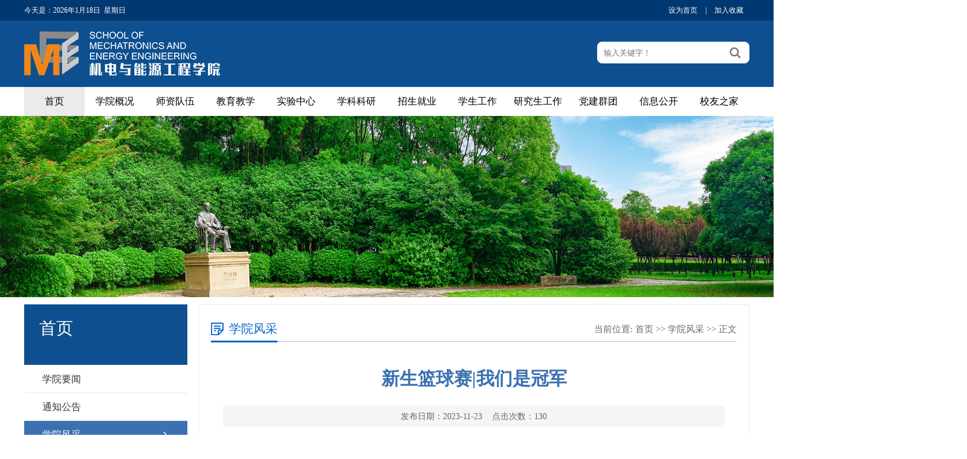

--- FILE ---
content_type: text/html
request_url: https://jnfy.nbt.edu.cn/info/1125/5028.htm
body_size: 18573
content:
<!DOCTYPE html PUBLIC "-//W3C//DTD XHTML 1.0 Transitional//EN" "http://www.w3.org/TR/xhtml1/DTD/xhtml1-transitional.dtd">
<html xmlns="http://www.w3.org/1999/xhtml">
<head>
<meta http-equiv="Content-Type" content="text/html; charset=UTF-8" />
<title>新生篮球赛|我们是冠军-机电与能源工程学院</title><META Name="keywords" Content="机电与能源工程学院,新生,篮球赛,篮球,球赛,我们,冠军" />
<META Name="description" Content="11月23日18:30，校篮球新生联赛决赛在体育馆举行，机能学院与信息学院新生篮球队角逐本次比赛的冠军。比赛开始后，机能学院凭借出色的团队配合和精准的投篮一度领先。然而，信息学院凭借其强大的实力和坚韧的防守，逐渐扳回比分。在第一节结束时，两队打成平手。进入第二节，机能学院加强了进攻端的配合，而信息学院则通过快攻和三分球展开反击。两队在场上展开激烈的角逐，比分交替上升。第二节结束时，机能学院以微弱的优势领..." />

<link href="../../style/style.css" rel="stylesheet" type="text/css" />
<script type="text/javascript" src="../../js/jquery.js"></script>
<script type="text/javascript" src="../../js/jquery-migrate.min.js"></script>
<script type="text/javascript" src="../../js/jquery.SuperSlide.js"></script>
    <!--[if lt IE 9]>
    <script src="../../js/html5.js" type="text/javascript"></script>
    <![endif]-->
<!--Announced by Visual SiteBuilder 9-->
<link rel="stylesheet" type="text/css" href="../../_sitegray/_sitegray_d.css" />
<script language="javascript" src="../../_sitegray/_sitegray.js"></script>
<!-- CustomerNO:77656262657232307b76475d50545742000200034452 -->
<link rel="stylesheet" type="text/css" href="../../content.vsb.css" />
<script type="text/javascript" src="/system/resource/js/vsbscreen.min.js" id="_vsbscreen" devices="pc|pad"></script>
<script type="text/javascript" src="/system/resource/js/counter.js"></script>
<script type="text/javascript">_jsq_(1125,'/content.jsp',5028,1287276052)</script>
</head>
<body>
<div class="top_line">
    <div class="w1200">
        <div class="top_line_left"><span style="float:left">今天是：</span><script language="javascript" src="/system/resource/js/calendar/simple.js"></script>               
<script language="JavaScript">
//阳历
var c_Calendar1108608EnDateString;

var c_Calendar1108608WeekDayString;

//阴历
var c_Calendar1108608CnDateString;
//节气
var c_Calendar1108608JQString;
//年
var c_Calendar1108608YearString;
//月
var c_Calendar1108608MonthString;
//日
var c_Calendar1108608DayString;
//周
var c_Calendar1108608WeekString;
//显示
var c_Calendar1108608ShowString;
function RunGLNL1108608()
{          
    var  sc =new Simple_Calendar ();
    sc.init();
    c_Calendar1108608CnDateString=sc.getCnDateString();
    c_Calendar1108608WeekDayString=sc.getCalendarWeekString();
    c_Calendar1108608JQString=sc.getJQString();
    c_Calendar1108608EnDateString=sc.getEnDateString();
    c_Calendar1108608YearString=sc.getYearString();
    c_Calendar1108608MonthString=sc.getMonthString();
    c_Calendar1108608DayString=sc.getDayString();
    c_Calendar1108608WeekString=sc.getWeekString();
    c_Calendar1108608ShowString= "";
}
RunGLNL1108608();
      
c_Calendar1108608ShowString+=c_Calendar1108608EnDateString; 
c_Calendar1108608ShowString+="&nbsp;&nbsp;"+c_Calendar1108608WeekDayString; 



</script>
<div id="c_lunar1108608"></div>
<script>
	document.getElementById("c_lunar1108608").innerHTML = c_Calendar1108608ShowString;
</script>
</div>
        <div class="top_line_right top_link">

<script language="javascript">
function dosuba1108609a()
{
    try{
        var ua = navigator.userAgent.toLowerCase();
        if(ua.indexOf("msie 8")>-1)
        {
            window.external.AddToFavoritesBar(document.location.href,document.title,"");//IE8
        }else if(ua.toLowerCase().indexOf("rv:")>-1)
        {
            window.external.AddToFavoritesBar(document.location.href,document.title,"");//IE11+
        }else{
            if (document.all) 
            {
                window.external.addFavorite(document.location.href, document.title);
            }else if(window.sidebar)
            {
                window.sidebar.addPanel( document.title, document.location.href, "");//firefox
            }
            else
            {
                alert(hotKeysa1108609a());
            }
        }

    }
    catch (e){alert("无法自动添加到收藏夹，请使用 Ctrl + d 手动添加");}
}
function hotKeysa1108609a() 
{
    var ua = navigator.userAgent.toLowerCase(); 
    var str = "";    
    var isWebkit = (ua.indexOf('webkit') != - 1); 
    var isMac = (ua.indexOf('mac') != - 1);     
    if (ua.indexOf('konqueror') != - 1) 
    {  
        str = 'CTRL + B'; // Konqueror   
    } 
    else if (window.home || isWebkit || isMac) 
    {        
        str = (isMac ? 'Command/Cmd' : 'CTRL') + ' + D'; // Netscape, Safari, iCab, IE5/Mac   
    }
    return ((str) ? '无法自动添加到收藏夹，请使用' + str + '手动添加' : str);
}
function setHomepagea1108609a()
{
    var url = document.location.href;
    if (document.all)
    {
        document.body.style.behavior='url(#default#homepage)';
        document.body.setHomePage(url);
    }
    else if (window.sidebar)
    {
        if(window.netscape)
        {
             try{
                  netscape.security.PrivilegeManager.enablePrivilege("UniversalXPConnect");
             }catch (e){
                   alert("该操作被浏览器拒绝，如果想启用该功能，请在地址栏内输入 about:config,然后将项 signed.applets.codebase_principal_support 值该为true");
             }
        }
    var prefs = Components.classes['@mozilla.org/preferences-service;1'].getService(Components. interfaces.nsIPrefBranch);
    prefs.setCharPref('browser.startup.homepage',url);
    }
    else
    {
        alert("浏览器不支持自动设为首页，请手动设置");
    }
}
</script>

            <a href="javascript:setHomepagea1108609a()">设为首页</a> |
            <a onclick="javascript:dosuba1108609a();" href="#">加入收藏</a> 

        </div>
    </div>
</div>
<div class="header">
    <div class="w1200">
        <div class="logo">
<a href="../../index.htm"><img src="../../images/logo.png" alt="" /></a></div>
        <script type="text/javascript">
    function _nl_ys_check(){
        
        var keyword = document.getElementById('showkeycode1108611').value;
        if(keyword==null||keyword==""){
            alert("请输入你要检索的内容！");
            return false;
        }
        if(window.toFF==1)
        {
            document.getElementById("lucenenewssearchkey1108611").value = Simplized(keyword );
        }else
        {
            document.getElementById("lucenenewssearchkey1108611").value = keyword;            
        }
        var  base64 = new Base64();
        document.getElementById("lucenenewssearchkey1108611").value = base64.encode(document.getElementById("lucenenewssearchkey1108611").value);
        new VsbFormFunc().disableAutoEnable(document.getElementById("showkeycode1108611"));
        return true;
    } 
</script>


<form action="../../search.jsp?wbtreeid=1125" method="post" id="au3a" name="au3a" onsubmit="return _nl_ys_check()" style="display: inline">
 <input type="hidden" id="lucenenewssearchkey1108611" name="lucenenewssearchkey" value=""><input type="hidden" id="_lucenesearchtype1108611" name="_lucenesearchtype" value="1"><input type="hidden" id="searchScope1108611" name="searchScope" value="1">
<div class="i-search ">
            <div class="fl">
            <input name="showkeycode" id="showkeycode1108611" type="text" placeholder="输入关键字！" class="search-txt" style="color:#666;"></div>
            <div class="fr"><input name="" type="submit" class="search-btn" value=""></div>
        </div>
</form><script language="javascript" src="/system/resource/js/base64.js"></script><script language="javascript" src="/system/resource/js/formfunc.js"></script>

    </div>
</div>
<div class="i-nav">
    <ul id="nav" class="nav clearfix">

        <li class="nLi on">
            <h3><a href="../../index.htm">首页</a></h3>
        </li>
      

        <li class="nLi ">
            <h3><a href="../../xygk/xyjj.htm">学院概况</a></h3>
<ul class="sub">
<li><a href="../../xygk/xyjj.htm">学院简介</a></li>
<li><a href="../../xygk/jgsz.htm">机构设置</a></li>
<li><a href="../../xygk/xrld.htm">现任领导</a></li>
</ul>
        </li>
      

        <li class="nLi ">
            <h3><a href="../../szdw/zrjs.htm">师资队伍</a></h3>
<ul class="sub">
<li><a href="../../szdw/zrjs.htm">专任教师</a></li>
<li><a href="../../szdw/jsfc.htm">教授风采</a></li>
</ul>
        </li>
      

        <li class="nLi ">
            <h3><a href="../../jyjx/zysz.htm">教育教学</a></h3>
<ul class="sub">
<li><a href="../../jyjx/zysz.htm">专业设置</a></li>
<li><a href="../../list.jsp?urltype=tree.TreeTempUrl&wbtreeid=1080">培养方案</a></li>
<li><a href="../../jyjx/jxdt.htm">教学动态</a></li>
<li><a href="../../jyjx/jxcg.htm">教学成果</a></li>
<li><a href="../../jyjx/zyrz.htm">专业认证</a></li>
<li><a href="../../jyjx/xdcyxy.htm">现代产业学院</a></li>
</ul>
        </li>
      

        <li class="nLi ">
            <h3><a href="../../syzx/zxjj.htm">实验中心</a></h3>
<ul class="sub">
<li><a href="../../syzx/zxjj.htm">中心简介</a></li>
<li><a href="../../syzx/zxsz.htm">中心师资</a></li>
<li><a href="../../list.jsp?urltype=tree.TreeTempUrl&wbtreeid=1087">实验教学</a></li>
<li><a href="../../list.jsp?urltype=tree.TreeTempUrl&wbtreeid=1088">设备一览</a></li>
</ul>
        </li>
      

        <li class="nLi ">
            <h3><a href="../../xkky/kydt.htm">学科科研</a></h3>
<ul class="sub">
<li><a href="../../xkky/kydt.htm">科研动态</a></li>
<li><a href="../../xkky/kypt.htm">科研平台</a></li>
<li><a href="../../list.jsp?urltype=tree.TreeTempUrl&wbtreeid=1097">科研成果</a></li>
</ul>
        </li>
      

        <li class="nLi ">
            <h3><a href="../../zsjy/jygz.htm">招生就业</a></h3>
<ul class="sub">
<li><a href="http://zsw.nit.net.cn/">招生工作</a></li>
<li><a href="../../zsjy/jygz.htm">就业工作</a></li>
</ul>
        </li>
      

        <li class="nLi ">
            <h3><a href="../../xsgz/xgdt.htm">学生工作</a></h3>
<ul class="sub">
<li><a href="../../xsgz/xgdt.htm">学工动态</a></li>
<li><a href="../../xsgz/cxcy.htm">创新创业</a></li>
<li><a href="../../list.jsp?urltype=tree.TreeTempUrl&wbtreeid=1107">奖勤助贷</a></li>
<li><a href="../../list.jsp?urltype=tree.TreeTempUrl&wbtreeid=1108">规章制度</a></li>
</ul>
        </li>
      

        <li class="nLi ">
            <h3><a href="../../yjsgz.htm">研究生工作</a></h3>
<ul class="sub">
<li><a href="../../yjsgz/yjszs.htm">研究生招生</a></li>
<li><a href="../../yjsgz/yjspy.htm">研究生培养</a></li>
<li><a href="https://yjsdsfc.nbt.edu.cn/open/dsfc/collegeCategoryDetails/1729789572733337601&%E6%9C%BA%E7%94%B5%E4%B8%8E%E8%83%BD%E6%BA%90%E5%B7%A5%E7%A8%8B%E5%AD%A6%E9%99%A2&">名师风采</a></li>
<li><a href="../../yjsgz/lxfs.htm">联系方式</a></li>
</ul>
        </li>
      

        <li class="nLi ">
            <h3><a href="../../djqt/djdt.htm">党建群团</a></h3>
<ul class="sub">
<li><a href="../../djqt/djdt.htm">党建动态</a></li>
<li><a href="../../djqt/ghzj.htm">工会之家</a></li>
<li><a href="../../list.jsp?urltype=tree.TreeTempUrl&wbtreeid=1113">廉洁之窗</a></li>
<li><a href="../../list.jsp?urltype=tree.TreeTempUrl&wbtreeid=1114">学院团委</a></li>
</ul>
        </li>
      

        <li class="nLi ">
            <h3><a href="../../list.jsp?urltype=tree.TreeTempUrl&wbtreeid=1116">信息公开</a></h3>
<ul class="sub">
<li><a href="../../list.jsp?urltype=tree.TreeTempUrl&wbtreeid=1116">学院文件</a></li>
<li><a href="../../list.jsp?urltype=tree.TreeTempUrl&wbtreeid=1117">会议纪要</a></li>
</ul>
        </li>
      

        <li class="nLi ">
            <h3><a href="../../xyzj/xydt.htm">校友之家</a></h3>
<ul class="sub">
<li><a href="../../xyzj/xydt.htm">校友动态</a></li>
<li><a href="../../xyzj/xyfc.htm">校友风采</a></li>
</ul>
        </li>
      

    </ul>
    <script id="jsID" type="text/javascript">

        jQuery("#nav").slide({
            type:"menu",// 效果类型，针对菜单/导航而引入的参数（默认slide）
            titCell:".nLi", //鼠标触发对象
            targetCell:".sub", //titCell里面包含的要显示/消失的对象
            effect:"slideDown", //targetCell下拉效果
            delayTime:300 , //效果时间
            triggerTime:0, //鼠标延迟触发时间（默认150）
            returnDefault:true //鼠标移走后返回默认状态，例如默认频道是“预告片”，鼠标移走后会返回“预告片”（默认false）
        });
    </script>
</div>


<!--banner-->
<div class="list_banner"><img src="../../images/list_banner01.jpg" /></div>
<!--主要内容开始-->
<div class="listmain clearfix">
    <div class="lm-left">
         <div class="left-lmname">



<h1>首页</h1></div>
        <div class="list-sub">
<a href="../../index/xyyw.htm">学院要闻</a>
<a href="../../list.jsp?urltype=tree.TreeTempUrl&wbtreeid=1153">通知公告</a>
<a href="../../index/xyfc.htm" id="this-on">学院风采</a>

        </div>
    </div>
    <div class="lm-right clearfix">
        <div class="this-name">
            <h1>



学院风采</h1>
            <span>
    当前位置: 
                        <a href="../../index.htm">首页</a>
                >>
                <a href="../../index/xyfc.htm">学院风采</a>
                >>
                正文
</span>
        </div>
        <div class="clearboth"></div>
        
<script language="javascript" src="/system/resource/js/dynclicks.js"></script><script language="javascript" src="../../_dwr/interface/NewsvoteDWR.js"></script><script language="javascript" src="../../_dwr/engine.js"></script><script language="javascript" src="/system/resource/js/news/newscontent.js"></script><LINK href="/system/resource/js/photoswipe/3.0.5.1/photoswipe.css" type="text/css" rel="stylesheet"><script language="javascript" src="/system/resource/js/photoswipe/3.0.5.1/klass.min.js"></script><link rel="stylesheet" Content-type="text/css" href="/system/resource/style/component/news/content/format4.css"><script language="javascript" src="/system/resource/js/ajax.js"></script><form name="_newscontent_fromname">
<div class="c-content">
<h1 class="c-title">新生篮球赛|我们是冠军</h1>
<h2 style="text-align:center"></h2>
<div class="other-s">发布日期：2023-11-23&nbsp;&nbsp;&nbsp;&nbsp;点击次数：<script>_showDynClicks("wbnews", 1287276052, 5027)</script></div>


    <div id="vsb_content_4"><div class="nr-info"><div class="v_news_content">
<div>
 <p class="vsbcontent_start">11月23日18:30，校篮球新生联赛决赛在体育馆举行，机能学院与信息学院新生篮球队角逐本次比赛的冠军。</p>
 <p>比赛开始后，机能学院凭借出色的团队配合和精准的投篮一度领先。然而，信息学院凭借其强大的实力和坚韧的防守，逐渐扳回比分。在第一节结束时，两队打成平手。进入第二节，机能学院加强了进攻端的配合，而信息学院则通过快攻和三分球展开反击。两队在场上展开激烈的角逐，比分交替上升。第二节结束时，机能学院以微弱的优势领先。</p>
 <p class="vsbcontent_img"><img src="/__local/C/EC/DA/0E324E5DC94CF952CDF6DE79A1E_D3DBDCE5_23F7C.jpeg" xmlns:v="urn:schemas-microsoft-com:vml" width="553.72998046875" height="414.92999267578125" vsbhref="vurl" vurl="/_vsl/CECDA0E324E5DC94CF952CDF6DE79A1E/D3DBDCE5/23F7C" vheight="414.92999267578125" vwidth="553.72998046875" orisrc="/__local/C/EC/DA/0E324E5DC94CF952CDF6DE79A1E_D3DBDCE5_23F7C.jpeg" class="img_vsb_content"></p>
 <p>进入<strong>下半场</strong>，机能学院继续加强防守，同时发挥出内线进攻的优势。而信息学院则通过不断的战术调整，努力扭转局势。信息学院也不甘示弱，凭借他们的团队配合和精准的投篮，一度将比分差距缩小到五分。</p>
 <p class="vsbcontent_img"><img src="/__local/4/F2/9D/CB1B793D9B868B13F50AD5C1156_733A6FAB_29742.jpeg" xmlns:v="urn:schemas-microsoft-com:vml" width="553.72998046875" height="416.79998779296875" vsbhref="vurl" vurl="/_vsl/4F29DCB1B793D9B868B13F50AD5C1156/733A6FAB/29742" vheight="416.79998779296875" vwidth="553.72998046875" orisrc="/__local/4/F2/9D/CB1B793D9B868B13F50AD5C1156_733A6FAB_29742.jpeg" class="img_vsb_content"></p>
 <p>最后的决胜时刻，全场观众气势高涨，为两队加油鼓劲。机能学院凭借坚韧的防守和高效的进攻成功稳住了局面，最终以43:34的比分赢得了这场激烈的比赛。</p>
 <p class="vsbcontent_img"><img src="/__local/6/AC/A9/507D16511D12E773A0985ED8C27_184621FC_27398.jpeg" xmlns:v="urn:schemas-microsoft-com:vml" width="553.72998046875" height="416.79998779296875" vsbhref="vurl" vurl="/_vsl/6ACA9507D16511D12E773A0985ED8C27/184621FC/27398" vheight="416.79998779296875" vwidth="553.72998046875" orisrc="/__local/6/AC/A9/507D16511D12E773A0985ED8C27_184621FC_27398.jpeg" class="img_vsb_content"></p>
 <p class="vsbcontent_end">体育承载着国家强盛、民族振兴的梦想。体育强则中国强，国运兴则体育兴。通过这场比赛，我们看到了浙大宁波理工学院学生们坚韧不拔的精神风貌，我们期待下一场精彩的比赛能继续传承这份精神。</p>
</div>
</div></div></div><div id="div_vote_id"></div>
    

</div>
</form>


    </div>
</div>
<!--主要内容结束-->
<div class="copyright">
<!-- 版权内容请在本组件"内容配置-版权"处填写 -->
<p>浙大宁波理工学院机电与能源工程学院 版权所有&nbsp;&nbsp;&nbsp;&nbsp;&nbsp; &nbsp; &nbsp;学校地址：浙江省宁波市钱湖南路1号</p>
    </div>



</body>
</html>
